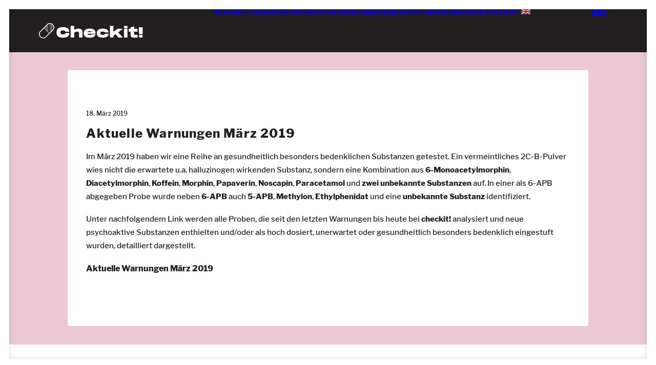

--- FILE ---
content_type: text/html; charset=UTF-8
request_url: https://checkit.wien/aktuelle-warnungen-maerz-2019/
body_size: 10873
content:
<!DOCTYPE html>
<html class="no-touch" lang="de-AT" xmlns="http://www.w3.org/1999/xhtml">
<head>
<meta http-equiv="Content-Type" content="text/html; charset=UTF-8">
<meta name="viewport" content="width=device-width, initial-scale=1">
<link rel="profile" href="http://gmpg.org/xfn/11">
<link rel="pingback" href="https://checkit.wien/xmlrpc.php">
<meta name='robots' content='index, follow, max-image-preview:large, max-snippet:-1, max-video-preview:-1' />

	<!-- This site is optimized with the Yoast SEO plugin v26.7 - https://yoast.com/wordpress/plugins/seo/ -->
	<title>Aktuelle Warnungen März 2019 - checkit!</title>
	<meta name="description" content="checkit! ist deine Info- und Beratungsstelle zum Thema Freizeitdrogenkonsum, Wirkungen, Nebenwirkungen, Risiken, Konsumreflektion &amp; Veränderung. Alles anonym, kostenfrei und vertraulich." />
	<link rel="canonical" href="https://checkit.wien/aktuelle-warnungen-maerz-2019/" />
	<meta property="og:locale" content="de_DE" />
	<meta property="og:type" content="article" />
	<meta property="og:title" content="Aktuelle Warnungen März 2019 - checkit!" />
	<meta property="og:description" content="checkit! ist deine Info- und Beratungsstelle zum Thema Freizeitdrogenkonsum, Wirkungen, Nebenwirkungen, Risiken, Konsumreflektion &amp; Veränderung. Alles anonym, kostenfrei und vertraulich." />
	<meta property="og:url" content="https://checkit.wien/aktuelle-warnungen-maerz-2019/" />
	<meta property="og:site_name" content="checkit!" />
	<meta property="article:publisher" content="https://www.facebook.com/ChEckiT.Wien/" />
	<meta property="article:published_time" content="2019-03-18T13:42:33+00:00" />
	<meta property="article:modified_time" content="2022-11-15T08:36:32+00:00" />
	<meta property="og:image" content="http://checkit.wien/media/Warnung_orange1-150x150.gif" />
	<meta name="author" content="admin" />
	<script type="application/ld+json" class="yoast-schema-graph">{"@context":"https://schema.org","@graph":[{"@type":"Article","@id":"https://checkit.wien/aktuelle-warnungen-maerz-2019/#article","isPartOf":{"@id":"https://checkit.wien/aktuelle-warnungen-maerz-2019/"},"author":{"name":"admin","@id":"https://checkit.wien/#/schema/person/c3380ee845102dfde34d81e58662456d"},"headline":"Aktuelle Warnungen März 2019","datePublished":"2019-03-18T13:42:33+00:00","dateModified":"2022-11-15T08:36:32+00:00","mainEntityOfPage":{"@id":"https://checkit.wien/aktuelle-warnungen-maerz-2019/"},"wordCount":103,"commentCount":0,"publisher":{"@id":"https://checkit.wien/#organization"},"image":{"@id":"https://checkit.wien/aktuelle-warnungen-maerz-2019/#primaryimage"},"thumbnailUrl":"http://checkit.wien/media/Warnung_orange1-150x150.gif","articleSection":["Warnungen"],"inLanguage":"de-AT"},{"@type":"WebPage","@id":"https://checkit.wien/aktuelle-warnungen-maerz-2019/","url":"https://checkit.wien/aktuelle-warnungen-maerz-2019/","name":"Aktuelle Warnungen März 2019 - checkit!","isPartOf":{"@id":"https://checkit.wien/#website"},"primaryImageOfPage":{"@id":"https://checkit.wien/aktuelle-warnungen-maerz-2019/#primaryimage"},"image":{"@id":"https://checkit.wien/aktuelle-warnungen-maerz-2019/#primaryimage"},"thumbnailUrl":"http://checkit.wien/media/Warnung_orange1-150x150.gif","datePublished":"2019-03-18T13:42:33+00:00","dateModified":"2022-11-15T08:36:32+00:00","description":"checkit! ist deine Info- und Beratungsstelle zum Thema Freizeitdrogenkonsum, Wirkungen, Nebenwirkungen, Risiken, Konsumreflektion & Veränderung. Alles anonym, kostenfrei und vertraulich.","breadcrumb":{"@id":"https://checkit.wien/aktuelle-warnungen-maerz-2019/#breadcrumb"},"inLanguage":"de-AT","potentialAction":[{"@type":"ReadAction","target":["https://checkit.wien/aktuelle-warnungen-maerz-2019/"]}]},{"@type":"ImageObject","inLanguage":"de-AT","@id":"https://checkit.wien/aktuelle-warnungen-maerz-2019/#primaryimage","url":"http://checkit.wien/media/Warnung_orange1-150x150.gif","contentUrl":"http://checkit.wien/media/Warnung_orange1-150x150.gif"},{"@type":"BreadcrumbList","@id":"https://checkit.wien/aktuelle-warnungen-maerz-2019/#breadcrumb","itemListElement":[{"@type":"ListItem","position":1,"name":"Startseite","item":"https://checkit.wien/"},{"@type":"ListItem","position":2,"name":"Aktuelle Warnungen März 2019"}]},{"@type":"WebSite","@id":"https://checkit.wien/#website","url":"https://checkit.wien/","name":"checkit!","description":"Kompetenzzentrum für Freizeitdrogen","publisher":{"@id":"https://checkit.wien/#organization"},"potentialAction":[{"@type":"SearchAction","target":{"@type":"EntryPoint","urlTemplate":"https://checkit.wien/?s={search_term_string}"},"query-input":{"@type":"PropertyValueSpecification","valueRequired":true,"valueName":"search_term_string"}}],"inLanguage":"de-AT"},{"@type":"Organization","@id":"https://checkit.wien/#organization","name":"checkit!","url":"https://checkit.wien/","logo":{"@type":"ImageObject","inLanguage":"de-AT","@id":"https://checkit.wien/#/schema/logo/image/","url":"https://checkit.wien/wp-content/uploads/2022/11/checkit_b.png","contentUrl":"https://checkit.wien/wp-content/uploads/2022/11/checkit_b.png","width":1200,"height":672,"caption":"checkit!"},"image":{"@id":"https://checkit.wien/#/schema/logo/image/"},"sameAs":["https://www.facebook.com/ChEckiT.Wien/","https://www.instagram.com/checkit.wien/"]},{"@type":"Person","@id":"https://checkit.wien/#/schema/person/c3380ee845102dfde34d81e58662456d","name":"admin","sameAs":["https://checkit.wien"]}]}</script>
	<!-- / Yoast SEO plugin. -->


<style id='wp-img-auto-sizes-contain-inline-css' type='text/css'>
img:is([sizes=auto i],[sizes^="auto," i]){contain-intrinsic-size:3000px 1500px}
/*# sourceURL=wp-img-auto-sizes-contain-inline-css */
</style>
<style id='classic-theme-styles-inline-css' type='text/css'>
/*! This file is auto-generated */
.wp-block-button__link{color:#fff;background-color:#32373c;border-radius:9999px;box-shadow:none;text-decoration:none;padding:calc(.667em + 2px) calc(1.333em + 2px);font-size:1.125em}.wp-block-file__button{background:#32373c;color:#fff;text-decoration:none}
/*# sourceURL=/wp-includes/css/classic-themes.min.css */
</style>
<link rel='stylesheet' id='simple-banner-style-css' href='https://checkit.wien/wp-content/plugins/simple-banner/simple-banner.css?ver=3.2.0' type='text/css' media='all' />
<link rel='stylesheet' id='uf-font-squirrel-css' href='https://checkit.wien/wp-content/uploads/uncode-fonts/uncodefont.css?ver=2.10.4' type='text/css' media='all' />
<link rel='stylesheet' id='trp-language-switcher-style-css' href='https://checkit.wien/wp-content/plugins/translatepress-multilingual/assets/css/trp-language-switcher.css?ver=3.0.7' type='text/css' media='all' />
<link rel='stylesheet' id='uncode-style-css' href='https://checkit.wien/wp-content/themes/uncode/library/css/style.css?ver=659354060' type='text/css' media='all' />
<style id='uncode-style-inline-css' type='text/css'>

@media (min-width: 960px) { 
		.limit-width { max-width: 1200px; margin: auto;}
		.menu-container:not(.grid-filters) .menu-horizontal ul.menu-smart .megamenu-block-wrapper > .vc_row[data-parent="true"].limit-width:not(.row-parent-limit) { max-width: calc(1200px - 72px); }
		}
.menu-primary ul.menu-smart > li > a, .menu-primary ul.menu-smart li.dropdown > a, .menu-primary ul.menu-smart li.mega-menu > a, .vmenu-container ul.menu-smart > li > a, .vmenu-container ul.menu-smart li.dropdown > a { text-transform: uppercase; }
.menu-primary ul.menu-smart ul a, .vmenu-container ul.menu-smart ul a { text-transform: uppercase; }
body.menu-custom-padding .col-lg-0.logo-container, body.menu-custom-padding .col-lg-2.logo-container, body.menu-custom-padding .col-lg-12 .logo-container, body.menu-custom-padding .col-lg-4.logo-container { padding-top: 27px; padding-bottom: 27px; }
body.menu-custom-padding .col-lg-0.logo-container.shrinked, body.menu-custom-padding .col-lg-2.logo-container.shrinked, body.menu-custom-padding .col-lg-12 .logo-container.shrinked, body.menu-custom-padding .col-lg-4.logo-container.shrinked { padding-top: 18px; padding-bottom: 18px; }
@media (max-width: 959px) { body.menu-custom-padding .menu-container .logo-container { padding-top: 27px !important; padding-bottom: 27px !important; } }
#changer-back-color { transition: background-color 1000ms cubic-bezier(0.25, 1, 0.5, 1) !important; } #changer-back-color > div { transition: opacity 1000ms cubic-bezier(0.25, 1, 0.5, 1) !important; } body.bg-changer-init.disable-hover .main-wrapper .style-light,  body.bg-changer-init.disable-hover .main-wrapper .style-light h1,  body.bg-changer-init.disable-hover .main-wrapper .style-light h2, body.bg-changer-init.disable-hover .main-wrapper .style-light h3, body.bg-changer-init.disable-hover .main-wrapper .style-light h4, body.bg-changer-init.disable-hover .main-wrapper .style-light h5, body.bg-changer-init.disable-hover .main-wrapper .style-light h6, body.bg-changer-init.disable-hover .main-wrapper .style-light a, body.bg-changer-init.disable-hover .main-wrapper .style-dark, body.bg-changer-init.disable-hover .main-wrapper .style-dark h1, body.bg-changer-init.disable-hover .main-wrapper .style-dark h2, body.bg-changer-init.disable-hover .main-wrapper .style-dark h3, body.bg-changer-init.disable-hover .main-wrapper .style-dark h4, body.bg-changer-init.disable-hover .main-wrapper .style-dark h5, body.bg-changer-init.disable-hover .main-wrapper .style-dark h6, body.bg-changer-init.disable-hover .main-wrapper .style-dark a { transition: color 1000ms cubic-bezier(0.25, 1, 0.5, 1) !important; }
/*# sourceURL=uncode-style-inline-css */
</style>
<link rel='stylesheet' id='uncode-icons-css' href='https://checkit.wien/wp-content/themes/uncode/library/css/uncode-icons.css?ver=659354060' type='text/css' media='all' />
<link rel='stylesheet' id='uncode-custom-style-css' href='https://checkit.wien/wp-content/themes/uncode/library/css/style-custom.css?ver=659354060' type='text/css' media='all' />
<script type="text/javascript" src="https://checkit.wien/wp-includes/js/jquery/jquery.min.js?ver=3.7.1" id="jquery-core-js"></script>
<script type="text/javascript" src="https://checkit.wien/wp-includes/js/jquery/jquery-migrate.min.js?ver=3.4.1" id="jquery-migrate-js"></script>
<script type="text/javascript" id="simple-banner-script-js-before">
/* <![CDATA[ */
const simpleBannerScriptParams = {"pro_version_enabled":"","debug_mode":false,"id":4769,"version":"3.2.0","banner_params":[{"hide_simple_banner":"no","simple_banner_prepend_element":"header","simple_banner_position":"sticky","header_margin":"","header_padding":"","wp_body_open_enabled":"","wp_body_open":true,"simple_banner_z_index":"1","simple_banner_text":"This page has been automatically translated. Please note that some translations may not be accurate.","disabled_on_current_page":false,"disabled_pages_array":[],"is_current_page_a_post":true,"disabled_on_posts":"","simple_banner_disabled_page_paths":"","simple_banner_font_size":"","simple_banner_color":"#231f20","simple_banner_text_color":"#ffffff","simple_banner_link_color":"#a0fa50","simple_banner_close_color":"","simple_banner_custom_css":"position: fixed;\r\n    bottom: 18px;\r\n    left: 0;\r\n    width: 100%;\r\n    z-index: 9999;","simple_banner_scrolling_custom_css":"","simple_banner_text_custom_css":"font-weight: 400;\r\n  font-size: 12px;","simple_banner_button_css":"","site_custom_css":"","keep_site_custom_css":"","site_custom_js":"","keep_site_custom_js":"","close_button_enabled":"","close_button_expiration":"","close_button_cookie_set":false,"current_date":{"date":"2026-01-14 07:04:31.169736","timezone_type":3,"timezone":"UTC"},"start_date":{"date":"2026-01-14 07:04:31.169742","timezone_type":3,"timezone":"UTC"},"end_date":{"date":"2026-01-14 07:04:31.169745","timezone_type":3,"timezone":"UTC"},"simple_banner_start_after_date":"","simple_banner_remove_after_date":"","simple_banner_insert_inside_element":""}]}
//# sourceURL=simple-banner-script-js-before
/* ]]> */
</script>
<script type="text/javascript" src="https://checkit.wien/wp-content/plugins/simple-banner/simple-banner.js?ver=3.2.0" id="simple-banner-script-js"></script>
<script type="text/javascript" src="/wp-content/themes/uncode/library/js/ai-uncode.js" id="uncodeAI" data-home="/" data-path="/" data-breakpoints-images="258,516,720,1032,1440,2064,2880" id="ai-uncode-js"></script>
<script type="text/javascript" id="uncode-init-js-extra">
/* <![CDATA[ */
var SiteParameters = {"days":"days","hours":"hours","minutes":"minutes","seconds":"seconds","constant_scroll":"on","scroll_speed":"2","parallax_factor":"0.25","loading":"Loading\u2026","slide_name":"slide","slide_footer":"footer","ajax_url":"https://checkit.wien/wp-admin/admin-ajax.php","nonce_adaptive_images":"4c2a6f3a8c","nonce_srcset_async":"a2a91d1e4a","enable_debug":"","block_mobile_videos":"","is_frontend_editor":"","main_width":["1200","px"],"mobile_parallax_allowed":"","listen_for_screen_update":"1","wireframes_plugin_active":"1","sticky_elements":"off","resize_quality":"95","register_metadata":"","bg_changer_time":"1000","update_wc_fragments":"1","optimize_shortpixel_image":"","menu_mobile_offcanvas_gap":"45","custom_cursor_selector":"[href], .trigger-overlay, .owl-next, .owl-prev, .owl-dot, input[type=\"submit\"], input[type=\"checkbox\"], button[type=\"submit\"], a[class^=\"ilightbox\"], .ilightbox-thumbnail, .ilightbox-prev, .ilightbox-next, .overlay-close, .unmodal-close, .qty-inset \u003E span, .share-button li, .uncode-post-titles .tmb.tmb-click-area, .btn-link, .tmb-click-row .t-inside, .lg-outer button, .lg-thumb img, a[data-lbox], .uncode-close-offcanvas-overlay, .uncode-nav-next, .uncode-nav-prev, .uncode-nav-index","mobile_parallax_animation":"","lbox_enhanced":"1","native_media_player":"1","vimeoPlayerParams":"?autoplay=0","ajax_filter_key_search":"key","ajax_filter_key_unfilter":"unfilter","index_pagination_disable_scroll":"","index_pagination_scroll_to":"","uncode_wc_popup_cart_qty":"","disable_hover_hack":"","uncode_nocookie":"","menuHideOnClick":"1","menuShowOnClick":"","smoothScroll":"off","smoothScrollDisableHover":"","smoothScrollQuery":"960","uncode_force_onepage_dots":"","uncode_smooth_scroll_safe":"","uncode_lb_add_galleries":", .gallery","uncode_lb_add_items":", .gallery .gallery-item a","uncode_prev_label":"Previous","uncode_next_label":"Next","uncode_slide_label":"Slide","uncode_share_label":"Share on %","uncode_has_ligatures":"","uncode_is_accessible":"","uncode_carousel_itemSelector":"*:not(.hidden)","uncode_adaptive":"1","ai_breakpoints":"258,516,720,1032,1440,2064,2880","uncode_limit_width":"1200px"};
//# sourceURL=uncode-init-js-extra
/* ]]> */
</script>
<script type="text/javascript" src="https://checkit.wien/wp-content/themes/uncode/library/js/init.js?ver=659354060" id="uncode-init-js"></script>
<script></script><style id="simple-banner-position" type="text/css">.simple-banner{position:sticky;}</style><style id="simple-banner-background-color" type="text/css">.simple-banner{background:#231f20;}</style><style id="simple-banner-text-color" type="text/css">.simple-banner .simple-banner-text{color:#ffffff;}</style><style id="simple-banner-link-color" type="text/css">.simple-banner .simple-banner-text a{color:#a0fa50;}</style><style id="simple-banner-z-index" type="text/css">.simple-banner{z-index:1;}</style><style id="simple-banner-custom-css" type="text/css">.simple-banner{position: fixed;
    bottom: 18px;
    left: 0;
    width: 100%;
    z-index: 9999;}</style><style id="simple-banner-text-custom-css" type="text/css">.simple-banner .simple-banner-text{font-weight: 400;
  font-size: 12px;}</style><style id="simple-banner-site-custom-css-dummy" type="text/css"></style><script id="simple-banner-site-custom-js-dummy" type="text/javascript"></script><link rel="alternate" hreflang="de-AT" href="https://checkit.wien/aktuelle-warnungen-maerz-2019/"/>
<link rel="alternate" hreflang="en-GB" href="https://checkit.wien/en/aktuelle-warnungen-maerz-2019/"/>
<link rel="alternate" hreflang="de" href="https://checkit.wien/aktuelle-warnungen-maerz-2019/"/>
<link rel="alternate" hreflang="en" href="https://checkit.wien/en/aktuelle-warnungen-maerz-2019/"/>
<!-- Analytics by WP Statistics - https://wp-statistics.com -->
<link rel="icon" href="https://checkit.wien/wp-content/uploads/2022/06/cropped-checkit_-ProfilePicture-1-32x32.png" sizes="32x32" />
<link rel="icon" href="https://checkit.wien/wp-content/uploads/2022/06/cropped-checkit_-ProfilePicture-1-192x192.png" sizes="192x192" />
<link rel="apple-touch-icon" href="https://checkit.wien/wp-content/uploads/2022/06/cropped-checkit_-ProfilePicture-1-180x180.png" />
<meta name="msapplication-TileImage" content="https://checkit.wien/wp-content/uploads/2022/06/cropped-checkit_-ProfilePicture-1-270x270.png" />
		<style type="text/css" id="wp-custom-css">
			.tmb-light.tmb-border, .tmb-light.tmb-bordered:not(.tmb-no-bg):not(.tmb-shadowed).tmb > .t-inside, .tmb-light.tmb-bordered.tmb-no-bg.tmb > .t-inside .t-entry-visual {
    border: 0px solid #eaeaea;
}

/* HEADING */

hx { font-size: 21px; font-weight: 600; letter-spacing: 1px }

@media only screen and (min-width: 1024px) and (max-width: 1365px) {
hx { font-size: 21px; font-weight: 600; letter-spacing: 1px }
}

@media only screen and (min-width: 768px) and (max-width: 1023px) {
hx { font-size: 21px; font-weight: 600; letter-spacing: 1px }
}

@media only screen and (min-width: 421px) and (max-width: 767px) {
hx { font-size: 21px; font-weight: 600; letter-spacing: 1px }
p { font-size: 13px; }
}

@media only screen and (max-width: 400px) {
hx { font-size: 15px; font-weight: 600; letter-spacing: 1px }
p { font-size: 12px; }
li { font-size: 12px; }
}

.row .uncoltable {
    display: table;
    table-layout: fixed;
    position: relative;
    width: 100%;
    height: 10%;
}
.sbi_lightboxOverlay {
  background-color: #000 !important;
  opacity: 0.5 !important;
}
.sbi_lb-data .sbi_lb-caption a {
  color: #231f20 !important;
}
.sbi_lb-data .sbi_lb-caption {
  color: #231f20 !important;
}
.sbi_lb-dataContainer {
  font-family: inherit !important;
}
.sbi_lb-data {
  padding: 8px 8px !important;
  background: #fff !important;
  border-radius: 5px !important;
}
.sbi_lightbox_username p {
  color: #231f20 !important;
}
.sbi_lb-data .sbi_lb-number {
  color: #231f20 !important;
}
#sbi_lightbox .sbi_lightbox_action a {
  color: #231f20 !important;
}
.sbi_lb-data .sbi_lb-close {
  color: #231f20 !important;
}
#simple-banner {
    display: none;
}

/* für die englische Version */
body.en #simple-banner {
    display: block;
}
img[src*="via.placeholder.com"] {
    display: none;
}
@media (max-width: 768px) {
  .double-block-padding {
    padding: 30px 36px 54px 36px;
  }
}
.tmb .t-entry-visual img {
  width: 101%;
  max-width: none;
  z-index: 1;
  position: relative;
  display: block;
}		</style>
		<noscript><style> .wpb_animate_when_almost_visible { opacity: 1; }</style></noscript><style id='global-styles-inline-css' type='text/css'>
:root{--wp--preset--aspect-ratio--square: 1;--wp--preset--aspect-ratio--4-3: 4/3;--wp--preset--aspect-ratio--3-4: 3/4;--wp--preset--aspect-ratio--3-2: 3/2;--wp--preset--aspect-ratio--2-3: 2/3;--wp--preset--aspect-ratio--16-9: 16/9;--wp--preset--aspect-ratio--9-16: 9/16;--wp--preset--color--black: #000000;--wp--preset--color--cyan-bluish-gray: #abb8c3;--wp--preset--color--white: #ffffff;--wp--preset--color--pale-pink: #f78da7;--wp--preset--color--vivid-red: #cf2e2e;--wp--preset--color--luminous-vivid-orange: #ff6900;--wp--preset--color--luminous-vivid-amber: #fcb900;--wp--preset--color--light-green-cyan: #7bdcb5;--wp--preset--color--vivid-green-cyan: #00d084;--wp--preset--color--pale-cyan-blue: #8ed1fc;--wp--preset--color--vivid-cyan-blue: #0693e3;--wp--preset--color--vivid-purple: #9b51e0;--wp--preset--gradient--vivid-cyan-blue-to-vivid-purple: linear-gradient(135deg,rgb(6,147,227) 0%,rgb(155,81,224) 100%);--wp--preset--gradient--light-green-cyan-to-vivid-green-cyan: linear-gradient(135deg,rgb(122,220,180) 0%,rgb(0,208,130) 100%);--wp--preset--gradient--luminous-vivid-amber-to-luminous-vivid-orange: linear-gradient(135deg,rgb(252,185,0) 0%,rgb(255,105,0) 100%);--wp--preset--gradient--luminous-vivid-orange-to-vivid-red: linear-gradient(135deg,rgb(255,105,0) 0%,rgb(207,46,46) 100%);--wp--preset--gradient--very-light-gray-to-cyan-bluish-gray: linear-gradient(135deg,rgb(238,238,238) 0%,rgb(169,184,195) 100%);--wp--preset--gradient--cool-to-warm-spectrum: linear-gradient(135deg,rgb(74,234,220) 0%,rgb(151,120,209) 20%,rgb(207,42,186) 40%,rgb(238,44,130) 60%,rgb(251,105,98) 80%,rgb(254,248,76) 100%);--wp--preset--gradient--blush-light-purple: linear-gradient(135deg,rgb(255,206,236) 0%,rgb(152,150,240) 100%);--wp--preset--gradient--blush-bordeaux: linear-gradient(135deg,rgb(254,205,165) 0%,rgb(254,45,45) 50%,rgb(107,0,62) 100%);--wp--preset--gradient--luminous-dusk: linear-gradient(135deg,rgb(255,203,112) 0%,rgb(199,81,192) 50%,rgb(65,88,208) 100%);--wp--preset--gradient--pale-ocean: linear-gradient(135deg,rgb(255,245,203) 0%,rgb(182,227,212) 50%,rgb(51,167,181) 100%);--wp--preset--gradient--electric-grass: linear-gradient(135deg,rgb(202,248,128) 0%,rgb(113,206,126) 100%);--wp--preset--gradient--midnight: linear-gradient(135deg,rgb(2,3,129) 0%,rgb(40,116,252) 100%);--wp--preset--font-size--small: 13px;--wp--preset--font-size--medium: 20px;--wp--preset--font-size--large: 36px;--wp--preset--font-size--x-large: 42px;--wp--preset--spacing--20: 0.44rem;--wp--preset--spacing--30: 0.67rem;--wp--preset--spacing--40: 1rem;--wp--preset--spacing--50: 1.5rem;--wp--preset--spacing--60: 2.25rem;--wp--preset--spacing--70: 3.38rem;--wp--preset--spacing--80: 5.06rem;--wp--preset--shadow--natural: 6px 6px 9px rgba(0, 0, 0, 0.2);--wp--preset--shadow--deep: 12px 12px 50px rgba(0, 0, 0, 0.4);--wp--preset--shadow--sharp: 6px 6px 0px rgba(0, 0, 0, 0.2);--wp--preset--shadow--outlined: 6px 6px 0px -3px rgb(255, 255, 255), 6px 6px rgb(0, 0, 0);--wp--preset--shadow--crisp: 6px 6px 0px rgb(0, 0, 0);}:where(.is-layout-flex){gap: 0.5em;}:where(.is-layout-grid){gap: 0.5em;}body .is-layout-flex{display: flex;}.is-layout-flex{flex-wrap: wrap;align-items: center;}.is-layout-flex > :is(*, div){margin: 0;}body .is-layout-grid{display: grid;}.is-layout-grid > :is(*, div){margin: 0;}:where(.wp-block-columns.is-layout-flex){gap: 2em;}:where(.wp-block-columns.is-layout-grid){gap: 2em;}:where(.wp-block-post-template.is-layout-flex){gap: 1.25em;}:where(.wp-block-post-template.is-layout-grid){gap: 1.25em;}.has-black-color{color: var(--wp--preset--color--black) !important;}.has-cyan-bluish-gray-color{color: var(--wp--preset--color--cyan-bluish-gray) !important;}.has-white-color{color: var(--wp--preset--color--white) !important;}.has-pale-pink-color{color: var(--wp--preset--color--pale-pink) !important;}.has-vivid-red-color{color: var(--wp--preset--color--vivid-red) !important;}.has-luminous-vivid-orange-color{color: var(--wp--preset--color--luminous-vivid-orange) !important;}.has-luminous-vivid-amber-color{color: var(--wp--preset--color--luminous-vivid-amber) !important;}.has-light-green-cyan-color{color: var(--wp--preset--color--light-green-cyan) !important;}.has-vivid-green-cyan-color{color: var(--wp--preset--color--vivid-green-cyan) !important;}.has-pale-cyan-blue-color{color: var(--wp--preset--color--pale-cyan-blue) !important;}.has-vivid-cyan-blue-color{color: var(--wp--preset--color--vivid-cyan-blue) !important;}.has-vivid-purple-color{color: var(--wp--preset--color--vivid-purple) !important;}.has-black-background-color{background-color: var(--wp--preset--color--black) !important;}.has-cyan-bluish-gray-background-color{background-color: var(--wp--preset--color--cyan-bluish-gray) !important;}.has-white-background-color{background-color: var(--wp--preset--color--white) !important;}.has-pale-pink-background-color{background-color: var(--wp--preset--color--pale-pink) !important;}.has-vivid-red-background-color{background-color: var(--wp--preset--color--vivid-red) !important;}.has-luminous-vivid-orange-background-color{background-color: var(--wp--preset--color--luminous-vivid-orange) !important;}.has-luminous-vivid-amber-background-color{background-color: var(--wp--preset--color--luminous-vivid-amber) !important;}.has-light-green-cyan-background-color{background-color: var(--wp--preset--color--light-green-cyan) !important;}.has-vivid-green-cyan-background-color{background-color: var(--wp--preset--color--vivid-green-cyan) !important;}.has-pale-cyan-blue-background-color{background-color: var(--wp--preset--color--pale-cyan-blue) !important;}.has-vivid-cyan-blue-background-color{background-color: var(--wp--preset--color--vivid-cyan-blue) !important;}.has-vivid-purple-background-color{background-color: var(--wp--preset--color--vivid-purple) !important;}.has-black-border-color{border-color: var(--wp--preset--color--black) !important;}.has-cyan-bluish-gray-border-color{border-color: var(--wp--preset--color--cyan-bluish-gray) !important;}.has-white-border-color{border-color: var(--wp--preset--color--white) !important;}.has-pale-pink-border-color{border-color: var(--wp--preset--color--pale-pink) !important;}.has-vivid-red-border-color{border-color: var(--wp--preset--color--vivid-red) !important;}.has-luminous-vivid-orange-border-color{border-color: var(--wp--preset--color--luminous-vivid-orange) !important;}.has-luminous-vivid-amber-border-color{border-color: var(--wp--preset--color--luminous-vivid-amber) !important;}.has-light-green-cyan-border-color{border-color: var(--wp--preset--color--light-green-cyan) !important;}.has-vivid-green-cyan-border-color{border-color: var(--wp--preset--color--vivid-green-cyan) !important;}.has-pale-cyan-blue-border-color{border-color: var(--wp--preset--color--pale-cyan-blue) !important;}.has-vivid-cyan-blue-border-color{border-color: var(--wp--preset--color--vivid-cyan-blue) !important;}.has-vivid-purple-border-color{border-color: var(--wp--preset--color--vivid-purple) !important;}.has-vivid-cyan-blue-to-vivid-purple-gradient-background{background: var(--wp--preset--gradient--vivid-cyan-blue-to-vivid-purple) !important;}.has-light-green-cyan-to-vivid-green-cyan-gradient-background{background: var(--wp--preset--gradient--light-green-cyan-to-vivid-green-cyan) !important;}.has-luminous-vivid-amber-to-luminous-vivid-orange-gradient-background{background: var(--wp--preset--gradient--luminous-vivid-amber-to-luminous-vivid-orange) !important;}.has-luminous-vivid-orange-to-vivid-red-gradient-background{background: var(--wp--preset--gradient--luminous-vivid-orange-to-vivid-red) !important;}.has-very-light-gray-to-cyan-bluish-gray-gradient-background{background: var(--wp--preset--gradient--very-light-gray-to-cyan-bluish-gray) !important;}.has-cool-to-warm-spectrum-gradient-background{background: var(--wp--preset--gradient--cool-to-warm-spectrum) !important;}.has-blush-light-purple-gradient-background{background: var(--wp--preset--gradient--blush-light-purple) !important;}.has-blush-bordeaux-gradient-background{background: var(--wp--preset--gradient--blush-bordeaux) !important;}.has-luminous-dusk-gradient-background{background: var(--wp--preset--gradient--luminous-dusk) !important;}.has-pale-ocean-gradient-background{background: var(--wp--preset--gradient--pale-ocean) !important;}.has-electric-grass-gradient-background{background: var(--wp--preset--gradient--electric-grass) !important;}.has-midnight-gradient-background{background: var(--wp--preset--gradient--midnight) !important;}.has-small-font-size{font-size: var(--wp--preset--font-size--small) !important;}.has-medium-font-size{font-size: var(--wp--preset--font-size--medium) !important;}.has-large-font-size{font-size: var(--wp--preset--font-size--large) !important;}.has-x-large-font-size{font-size: var(--wp--preset--font-size--x-large) !important;}
/*# sourceURL=global-styles-inline-css */
</style>
</head>
<body class="wp-singular post-template-default single single-post postid-4769 single-format-standard wp-theme-uncode translatepress-de_AT group-blog hormenu-position-left hmenu hmenu-position-center header-full-width main-center-align menu-mobile-transparent menu-custom-padding textual-accent-color menu-sticky-mobile menu-mobile-centered menu-mobile-animated menu-has-cta mobile-parallax-not-allowed ilb-no-bounce unreg uncode-btn-round qw-body-scroll-disabled menu-sticky-fix menu-dd-search menu-dd-search-mobile has-body-borders no-qty-fx wpb-js-composer js-comp-ver-8.7.1.2 vc_responsive" data-border="18">

			<div id="vh_layout_help"></div><div class="body-borders" data-border="18"><div class="top-border body-border-shadow"></div><div class="right-border body-border-shadow"></div><div class="bottom-border body-border-shadow"></div><div class="left-border body-border-shadow"></div><div class="top-border style-color-xsdn-bg"></div><div class="right-border style-color-xsdn-bg"></div><div class="bottom-border style-color-xsdn-bg"></div><div class="left-border style-color-xsdn-bg"></div></div>	<div class="box-wrapper">
		<div class="box-container">
		<script type="text/javascript" id="initBox">UNCODE.initBox();</script>
		<div class="menu-wrapper menu-sticky menu-sticky-mobile menu-no-arrows">
													
													<header id="masthead" class="navbar menu-primary menu-light submenu-light style-light-original menu-with-logo">
														<div class="menu-container style-check-redgrey-bg menu-no-borders" role="navigation">
															<div class="row-menu limit-width">
																<div class="row-menu-inner">
																	<div id="logo-container-mobile" class="col-lg-0 logo-container middle">
																		<div id="main-logo" class="navbar-header style-light">
																			<a href="https://checkit.wien/" class="navbar-brand" data-padding-shrink ="18" data-minheight="30" aria-label="checkit!"><div class="logo-image main-logo logo-skinnable" data-maxheight="30" style="height: 30px;"><img fetchpriority="high" decoding="async" src="https://checkit.wien/wp-content/uploads/2021/07/checkit-LOGO-w.png" alt="Logo" width="1440" height="213" class="img-responsive" /></div></a>
																		</div>
																		<div class="mmb-container"><div class="mobile-additional-icons"><a class="desktop-hidden  mobile-search-icon trigger-overlay mobile-additional-icon" data-area="search" data-container="box-container" href="#" aria-label="Suche"><span class="search-icon-container additional-icon-container"><i class="fa fa-search3"></i></span></a></div><div class="mobile-menu-button mobile-menu-button-light lines-button" aria-label="Menü umschalten" role="button" tabindex="0"><span class="lines"><span></span></span></div></div>
																	</div>
																	<div class="col-lg-12 main-menu-container middle">
																		<div class="menu-horizontal menu-sub-enhanced">
																			<div class="menu-horizontal-inner">
																				<div class="nav navbar-nav navbar-main navbar-nav-first"><ul id="menu-hauptmenu" class="menu-primary-inner menu-smart sm" role="menu"><li role="menuitem"  id="menu-item-84120" class="menu-item menu-item-type-post_type menu-item-object-page depth-0 menu-item-84120 menu-item-link"><a href="https://checkit.wien/neuigkeiten/">NEUIGKEITEN<i class="fa fa-angle-right fa-dropdown"></i></a></li>
<li role="menuitem"  id="menu-item-84876" class="menu-item menu-item-type-post_type menu-item-object-page depth-0 menu-item-84876 menu-item-link"><a href="https://checkit.wien/beratung/">BERATUNG<i class="fa fa-angle-right fa-dropdown"></i></a></li>
<li role="menuitem"  id="menu-item-83875" class="menu-item menu-item-type-custom menu-item-object-custom depth-0 menu-item-83875 menu-item-link"><a href="/drug-checking/">DRUG CHECKING<i class="fa fa-angle-right fa-dropdown"></i></a></li>
<li role="menuitem"  id="menu-item-85274" class="menu-item menu-item-type-post_type menu-item-object-page depth-0 menu-item-85274 menu-item-link"><a href="https://checkit.wien/substanzinfos/">SUBSTANZINFOS<i class="fa fa-angle-right fa-dropdown"></i></a></li>
<li role="menuitem"  id="menu-item-84463" class="menu-item menu-item-type-post_type menu-item-object-page depth-0 menu-item-84463 menu-item-link"><a href="https://checkit.wien/forschung/">FORSCHUNG<i class="fa fa-angle-right fa-dropdown"></i></a></li>
<li role="menuitem"  id="menu-item-83878" class="menu-item menu-item-type-custom menu-item-object-custom depth-0 menu-item-83878 menu-item-link"><a href="/ueber-checkit/">ÜBER CHECKIT!<i class="fa fa-angle-right fa-dropdown"></i></a></li>
<li role="menuitem"  id="menu-item-88193" class="trp-language-switcher-container menu-item menu-item-type-post_type menu-item-object-language_switcher depth-0 menu-item-88193 menu-item-link"><a href="https://checkit.wien/en/aktuelle-warnungen-maerz-2019/"><span data-no-translation><img decoding="async" class="trp-flag-image" src="https://checkit.wien/wp-content/uploads/2024/08/en_GB4.svg" width="18" height="12" alt="en_GB" title="Englisch"></span><i class="fa fa-angle-right fa-dropdown"></i></a></li>
</ul></div><div class="uncode-close-offcanvas-mobile lines-button close navbar-mobile-el"><span class="lines"></span></div><div class="nav navbar-nav navbar-nav-last navbar-extra-icons"><ul class="menu-smart sm menu-icons menu-smart-social" role="menu"><li role="menuitem" class="menu-item-link social-icon social-118310"><a href="https://www.facebook.com/ChEckiT.Wien/" class="social-menu-link" role="button" target="_blank"><i class="fa fa-facebook-square" role="presentation"></i></a></li><li role="menuitem" class="menu-item-link social-icon social-259276"><a href="https://www.instagram.com/checkit.wien/" class="social-menu-link" role="button" target="_blank"><i class="fa fa-instagram" role="presentation"></i></a></li><li role="menuitem" class="menu-item-link search-icon style-light dropdown mobile-hidden tablet-hidden"><a href="#" class="trigger-overlay search-icon" role="button" data-area="search" data-container="box-container" aria-label="Suche">
													<i class="fa fa-search3"></i><span class="desktop-hidden"><span>Suche</span></span><i class="fa fa-angle-down fa-dropdown desktop-hidden"></i>
													</a></li></ul></div></div>
						
																		</div>
																	</div>
																</div>
															</div><div class="overlay overlay-search style-light  menu-sub-enhanced overlay-search-trid" data-area="search" data-container="box-container">
					<div class="overlay-search-wrapper">
						<div class="search-container limit-width">
							<div class="mmb-container"><div class="menu-close-search menu-close-dd mobile-menu-button menu-button-offcanvas mobile-menu-button-dark lines-button overlay-close close" data-area="search" data-container="box-container"><span class="lines lines-dropdown"></span></div></div><form action="https://checkit.wien/" method="get">
	<div class="search-container-inner">
		<label for="s_form_1" aria-label="Suche"><input type="search" class="search-field form-fluid no-livesearch" placeholder="Suche..." value="" name="s" id="s_form_1">
		<i class="fa fa-search3" role="button" tabindex="0" aria-labelledby="s_form_1"></i></label>

			</div>
</form>
</div>
					</div>
				</div></div>
													</header>
												</div>			<script type="text/javascript" id="fixMenuHeight">UNCODE.fixMenuHeight();</script>
						<div class="main-wrapper">
				<div class="main-container">
					<div class="page-wrapper" role="main">
						<div class="sections-container" id="sections-container">
<script type="text/javascript">UNCODE.initHeader();</script><article id="post-4769" class="page-body style-check-pink-bg post-4769 post type-post status-publish format-standard hentry category-warnungen">
          <div class="post-wrapper">
          	<div class="post-body"><div class="post-content un-no-sidebar-layout"><div data-parent="true" class="vc_row has-bg need-focus style-check-pink-bg row-container" id="row-unique-0"><div class="row col-no-gutter single-top-padding single-bottom-padding single-h-padding limit-width row-parent"><div class="wpb_row row-inner"><div class="wpb_column pos-top pos-center align_left column_parent col-lg-12 single-internal-gutter"><div class="uncol style-light checkit"  ><div class="uncoltable"><div class="uncell" ><div class="uncont double-block-padding col-custom-width style-color-xsdn-bg has-bg unshadow-darker-xs unradius-sm" style=" max-width:90%;" ><div class="vc_row style-color-xsdn-bg row-internal row-container"><div class="row row-child"><div class="wpb_row row-inner"><div class="wpb_column pos-top pos-center align_left column_child col-lg-9 half-internal-gutter"><div class="uncol style-light" ><div class="uncoltable"><div class="uncell no-block-padding" ><div class="uncont" ><div class="uncode-single-media  text-right"><div class="single-wrapper" style="max-width: 100%;"><div class="uncode-single-media-wrapper img-round"><img decoding="async" class="uncode-missing-media" src="https://via.placeholder.com/500x500.png?text=media+not+available&amp;w=500&amp;h=500" /></div></div></div><div class="uncode-info-box" ><span class="date-info">18. März 2019</span></div><div class="vc_custom_heading_wrap "><div class="heading-text el-text" ><h3 class="h3" ><span>Aktuelle Warnungen März 2019</span></h3></div><div class="clear"></div></div><div class="uncode_text_column" ><p><img decoding="async" class="alignleft wp-image-3683 size-thumbnail" src="http://checkit.wien/media/Warnung_orange1-150x150.gif" alt="" width="150" height="150" />Im März 2019 haben wir eine Reihe an gesundheitlich besonders bedenklichen Substanzen getestet. Ein vermeintliches 2C-B-Pulver wies nicht die erwartete u.a. halluzinogen wirkenden Substanz, sondern eine Kombination aus <strong>6-Monoacetylmorphin</strong>, <strong>Diacetylmorphin</strong>, <strong>Koffein</strong>, <strong>Morphin</strong>, <strong>Papaverin</strong>, <strong>Noscapin</strong>, <strong>Paracetamol </strong>und <strong>zwei unbekannte Substanzen </strong>auf. In einer als 6-APB abgegeben Probe wurde neben <strong>6-APB </strong>auch <strong>5-APB</strong>, <strong>Methylon</strong>, <strong>Ethylphenidat </strong>und eine <strong>unbekannte Substanz </strong>identifiziert.</p>
<p>Unter nachfolgendem Link werden alle Proben, die seit den letzten Warnungen bis heute bei <strong>checkit!</strong> analysiert und neue psychoaktive Substanzen enthielten und/oder als hoch dosiert, unerwartet oder gesundheitlich besonders bedenklich eingestuft wurden, detailliert dargestellt.</p>
<p><a href="http://checkit.wien/media/Checkit_Warnungen_0319.pdf" target="_blank" rel="noopener"><span style="font-size: 12pt;"><strong>Aktuelle Warnungen März 2019</strong></span></a></p>
<p>&nbsp;</p>
</div></div></div></div></div></div></div></div></div></div></div></div></div></div><script id="script-row-unique-0" data-row="script-row-unique-0" type="text/javascript" class="vc_controls">UNCODE.initRow(document.getElementById("row-unique-0"));</script></div></div></div>
</div></div>
          </div>
        </article>								</div><!-- sections container -->
							</div><!-- page wrapper -->
												<footer id="colophon" class="site-footer" role="contentinfo">
							<div data-parent="true" class="vc_row has-bg need-focus style-color-xsdn-bg row-container" id="row-unique-1"><div class="row quad-top-padding quad-bottom-padding single-h-padding limit-width row-parent"><div class="wpb_row row-inner"><div class="wpb_column pos-top pos-center align_left column_parent col-lg-4 single-internal-gutter"><div class="uncol style-light" style="max-width:84%; margin-left:auto; margin-right:auto;"  ><div class="uncoltable"><div class="uncell no-block-padding" ><div class="uncont" ><div class="uncode_text_column" ><p><strong>checkit!</strong><br />
Suchthilfe Wien gGmbH<br />
Gumpendorfer Straße 8<br />
1060 Wien</p>
</div><div class="uncode_text_column" ><p>© Suchthilfe Wien gGmbH</p>
</div></div></div></div></div></div><div class="wpb_column pos-top pos-center align_left column_parent col-lg-4 single-internal-gutter"><div class="uncol style-light" style="max-width:84%; margin-left:auto; margin-right:auto;"  ><div class="uncoltable"><div class="uncell no-block-padding" ><div class="uncont" ><div class="vc_custom_heading_wrap "><div class="heading-text el-text" ><h6 class="h6 text-uppercase" ><span><a href="/impressum/">Impressum</a></span></h6></div><div class="clear"></div></div><div class="vc_custom_heading_wrap "><div class="heading-text el-text" ><h6 class="h6 text-uppercase" ><span><a href="/datenschutz/">Datenschutz</a></span></h6></div><div class="clear"></div></div></div></div></div></div></div><div class="wpb_column pos-top pos-center align_left column_parent col-lg-4 single-internal-gutter"><div class="uncol style-light" style="max-width:84%; margin-left:auto; margin-right:auto;"  ><div class="uncoltable"><div class="uncell no-block-padding" ><div class="uncont" ></div></div></div></div></div><script id="script-row-unique-1" data-row="script-row-unique-1" type="text/javascript" class="vc_controls">UNCODE.initRow(document.getElementById("row-unique-1"));</script></div></div></div>
						</footer>
																	</div><!-- main container -->
				</div><!-- main wrapper -->
							</div><!-- box container -->
					</div><!-- box wrapper -->
		<div class="style-light footer-scroll-top"><a href="#" class="scroll-top" aria-label="Nach oben blättern"><i class="fa fa-angle-up fa-stack btn-default btn-hover-nobg"></i></a></div>
					<div class="overlay overlay-contentscale overlay-full style-dark style-dark-bg overlay-search" data-area="search" data-container="box-container">
				<div class="mmb-container"><div class="menu-close-search mobile-menu-button menu-button-offcanvas mobile-menu-button-dark lines-button overlay-close close" data-area="search" data-container="box-container"><span class="lines"></span></div></div>
				<div class="search-container"><form action="https://checkit.wien/" method="get">
	<div class="search-container-inner">
		<label for="s_form_2" aria-label="Suche"><input type="search" class="search-field form-fluid no-livesearch" placeholder="Suche..." value="" name="s" id="s_form_2">
		<i class="fa fa-search3" role="button" tabindex="0" aria-labelledby="s_form_2"></i></label>

			</div>
</form>
</div>
			</div>
		
	<template id="tp-language" data-tp-language="de_AT"></template><script type="speculationrules">
{"prefetch":[{"source":"document","where":{"and":[{"href_matches":"/*"},{"not":{"href_matches":["/wp-*.php","/wp-admin/*","/wp-content/uploads/*","/wp-content/*","/wp-content/plugins/*","/wp-content/themes/uncode/*","/*\\?(.+)"]}},{"not":{"selector_matches":"a[rel~=\"nofollow\"]"}},{"not":{"selector_matches":".no-prefetch, .no-prefetch a"}}]},"eagerness":"conservative"}]}
</script>
<div class="simple-banner simple-banner-text" style="display:none !important"></div>    <script type="text/javascript">
    document.addEventListener("DOMContentLoaded", function() {
        if (window.location.pathname.includes("/en/")) {
            document.body.classList.add('en');
        }
    });
    </script>
    <!-- Custom Feeds for Instagram JS -->
<script type="text/javascript">
var sbiajaxurl = "https://checkit.wien/wp-admin/admin-ajax.php";

</script>
<script type="text/html" id="wpb-modifications"> window.wpbCustomElement = 1; </script><script type="text/javascript" src="https://checkit.wien/wp-content/themes/uncode/library/js/plugins.js?ver=659354060" id="uncode-plugins-js"></script>
<script type="text/javascript" src="https://checkit.wien/wp-content/themes/uncode/library/js/app.js?ver=659354060" id="uncode-app-js"></script>
<script type="text/javascript" id="wp-statistics-tracker-js-extra">
/* <![CDATA[ */
var WP_Statistics_Tracker_Object = {"requestUrl":"https://checkit.wien/wp-json/wp-statistics/v2","ajaxUrl":"https://checkit.wien/wp-admin/admin-ajax.php","hitParams":{"wp_statistics_hit":1,"source_type":"post","source_id":4769,"search_query":"","signature":"5f38ca197876a2c9ef8c8744e3661d1e","endpoint":"hit"},"option":{"dntEnabled":"1","bypassAdBlockers":"","consentIntegration":{"name":null,"status":[]},"isPreview":false,"userOnline":false,"trackAnonymously":false,"isWpConsentApiActive":false,"consentLevel":"disabled"},"isLegacyEventLoaded":"","customEventAjaxUrl":"https://checkit.wien/wp-admin/admin-ajax.php?action=wp_statistics_custom_event&nonce=d1ccc7268f","onlineParams":{"wp_statistics_hit":1,"source_type":"post","source_id":4769,"search_query":"","signature":"5f38ca197876a2c9ef8c8744e3661d1e","action":"wp_statistics_online_check"},"jsCheckTime":"60000"};
//# sourceURL=wp-statistics-tracker-js-extra
/* ]]> */
</script>
<script type="text/javascript" src="https://checkit.wien/wp-content/plugins/wp-statistics/assets/js/tracker.js?ver=14.16" id="wp-statistics-tracker-js"></script>
<script></script></body>
</html>

<!-- Dynamic page generated in 0.303 seconds. -->
<!-- Cached page generated by WP-Super-Cache on 2026-01-14 08:04:31 -->

<!-- Compression = gzip -->

--- FILE ---
content_type: text/css
request_url: https://checkit.wien/wp-content/uploads/uncode-fonts/uncodefont.css?ver=2.10.4
body_size: 122
content:
@font-face {
	font-family: "Libre Franklin";
	src: url('libre-franklin/librefranklin-thin-webfont.eot');
	src: url('libre-franklin/librefranklin-thin-webfont.eot?#iefix') format('embedded-opentype'),
		url('libre-franklin/librefranklin-thin-webfont.ttf') format('truetype'),
		url('libre-franklin/librefranklin-thin-webfont.woff') format('woff'),
		url('libre-franklin/librefranklin-thin-webfont.svg#LibreFranklinThin') format('svg');
	font-weight: 400;
	font-style: normal;
}
@font-face {
	font-family: "Libre Franklin";
	src: url('libre-franklin/librefranklin-thinitalic-webfont.eot');
	src: url('libre-franklin/librefranklin-thinitalic-webfont.eot?#iefix') format('embedded-opentype'),
		url('libre-franklin/librefranklin-thinitalic-webfont.ttf') format('truetype'),
		url('libre-franklin/librefranklin-thinitalic-webfont.woff') format('woff'),
		url('libre-franklin/librefranklin-thinitalic-webfont.svg#LibreFranklinThinItalic') format('svg');
	font-weight: 400;
	font-style: italic;
}
@font-face {
	font-family: "Libre Franklin";
	src: url('libre-franklin/librefranklin-extralight-webfont.eot');
	src: url('libre-franklin/librefranklin-extralight-webfont.eot?#iefix') format('embedded-opentype'),
		url('libre-franklin/librefranklin-extralight-webfont.ttf') format('truetype'),
		url('libre-franklin/librefranklin-extralight-webfont.woff') format('woff'),
		url('libre-franklin/librefranklin-extralight-webfont.svg#LibreFranklinExtraLight') format('svg');
	font-weight: 200;
	font-style: normal;
}
@font-face {
	font-family: "Libre Franklin";
	src: url('libre-franklin/librefranklin-extralightitalic-webfont.eot');
	src: url('libre-franklin/librefranklin-extralightitalic-webfont.eot?#iefix') format('embedded-opentype'),
		url('libre-franklin/librefranklin-extralightitalic-webfont.ttf') format('truetype'),
		url('libre-franklin/librefranklin-extralightitalic-webfont.woff') format('woff'),
		url('libre-franklin/librefranklin-extralightitalic-webfont.svg#LibreFranklinExtraLightItalic') format('svg');
	font-weight: 200;
	font-style: italic;
}
@font-face {
	font-family: "Libre Franklin";
	src: url('libre-franklin/librefranklin-light-webfont.eot');
	src: url('libre-franklin/librefranklin-light-webfont.eot?#iefix') format('embedded-opentype'),
		url('libre-franklin/librefranklin-light-webfont.ttf') format('truetype'),
		url('libre-franklin/librefranklin-light-webfont.woff') format('woff'),
		url('libre-franklin/librefranklin-light-webfont.svg#LibreFranklinLight') format('svg');
	font-weight: 200;
	font-style: normal;
}
@font-face {
	font-family: "Libre Franklin";
	src: url('libre-franklin/librefranklin-lightitalic-webfont.eot');
	src: url('libre-franklin/librefranklin-lightitalic-webfont.eot?#iefix') format('embedded-opentype'),
		url('libre-franklin/librefranklin-lightitalic-webfont.ttf') format('truetype'),
		url('libre-franklin/librefranklin-lightitalic-webfont.woff') format('woff'),
		url('libre-franklin/librefranklin-lightitalic-webfont.svg#LibreFranklinLightItalic') format('svg');
	font-weight: 200;
	font-style: italic;
}
@font-face {
	font-family: "Libre Franklin";
	src: url('libre-franklin/librefranklin-regular-webfont.eot');
	src: url('libre-franklin/librefranklin-regular-webfont.eot?#iefix') format('embedded-opentype'),
		url('libre-franklin/librefranklin-regular-webfont.ttf') format('truetype'),
		url('libre-franklin/librefranklin-regular-webfont.woff') format('woff'),
		url('libre-franklin/librefranklin-regular-webfont.svg#LibreFranklinRegular') format('svg');
	font-weight: 400;
	font-style: normal;
}
@font-face {
	font-family: "Libre Franklin";
	src: url('libre-franklin/librefranklin-italic-webfont.eot');
	src: url('libre-franklin/librefranklin-italic-webfont.eot?#iefix') format('embedded-opentype'),
		url('libre-franklin/librefranklin-italic-webfont.ttf') format('truetype'),
		url('libre-franklin/librefranklin-italic-webfont.woff') format('woff'),
		url('libre-franklin/librefranklin-italic-webfont.svg#LibreFranklinItalic') format('svg');
	font-weight: 400;
	font-style: italic;
}
@font-face {
	font-family: "Libre Franklin";
	src: url('libre-franklin/librefranklin-medium-webfont.eot');
	src: url('libre-franklin/librefranklin-medium-webfont.eot?#iefix') format('embedded-opentype'),
		url('libre-franklin/librefranklin-medium-webfont.ttf') format('truetype'),
		url('libre-franklin/librefranklin-medium-webfont.woff') format('woff'),
		url('libre-franklin/librefranklin-medium-webfont.svg#LibreFranklinMedium') format('svg');
	font-weight: 400;
	font-style: normal;
}
@font-face {
	font-family: "Libre Franklin";
	src: url('libre-franklin/librefranklin-mediumitalic-webfont.eot');
	src: url('libre-franklin/librefranklin-mediumitalic-webfont.eot?#iefix') format('embedded-opentype'),
		url('libre-franklin/librefranklin-mediumitalic-webfont.ttf') format('truetype'),
		url('libre-franklin/librefranklin-mediumitalic-webfont.woff') format('woff'),
		url('libre-franklin/librefranklin-mediumitalic-webfont.svg#LibreFranklinMediumItalic') format('svg');
	font-weight: 400;
	font-style: italic;
}
@font-face {
	font-family: "Libre Franklin";
	src: url('libre-franklin/librefranklin-semibold-webfont.eot');
	src: url('libre-franklin/librefranklin-semibold-webfont.eot?#iefix') format('embedded-opentype'),
		url('libre-franklin/librefranklin-semibold-webfont.ttf') format('truetype'),
		url('libre-franklin/librefranklin-semibold-webfont.woff') format('woff'),
		url('libre-franklin/librefranklin-semibold-webfont.svg#LibreFranklinSemiBold') format('svg');
	font-weight: 500;
	font-style: normal;
}
@font-face {
	font-family: "Libre Franklin";
	src: url('libre-franklin/librefranklin-semibolditalic-webfont.eot');
	src: url('libre-franklin/librefranklin-semibolditalic-webfont.eot?#iefix') format('embedded-opentype'),
		url('libre-franklin/librefranklin-semibolditalic-webfont.ttf') format('truetype'),
		url('libre-franklin/librefranklin-semibolditalic-webfont.woff') format('woff'),
		url('libre-franklin/librefranklin-semibolditalic-webfont.svg#LibreFranklinSemiBoldItalic') format('svg');
	font-weight: 500;
	font-style: italic;
}
@font-face {
	font-family: "Libre Franklin";
	src: url('libre-franklin/librefranklin-bold-webfont.eot');
	src: url('libre-franklin/librefranklin-bold-webfont.eot?#iefix') format('embedded-opentype'),
		url('libre-franklin/librefranklin-bold-webfont.ttf') format('truetype'),
		url('libre-franklin/librefranklin-bold-webfont.woff') format('woff'),
		url('libre-franklin/librefranklin-bold-webfont.svg#LibreFranklinBold') format('svg');
	font-weight: 600;
	font-style: normal;
}
@font-face {
	font-family: "Libre Franklin";
	src: url('libre-franklin/librefranklin-bolditalic-webfont.eot');
	src: url('libre-franklin/librefranklin-bolditalic-webfont.eot?#iefix') format('embedded-opentype'),
		url('libre-franklin/librefranklin-bolditalic-webfont.ttf') format('truetype'),
		url('libre-franklin/librefranklin-bolditalic-webfont.woff') format('woff'),
		url('libre-franklin/librefranklin-bolditalic-webfont.svg#LibreFranklinBoldItalic') format('svg');
	font-weight: 600;
	font-style: italic;
}
@font-face {
	font-family: "Libre Franklin";
	src: url('libre-franklin/librefranklin-extrabold-webfont.eot');
	src: url('libre-franklin/librefranklin-extrabold-webfont.eot?#iefix') format('embedded-opentype'),
		url('libre-franklin/librefranklin-extrabold-webfont.ttf') format('truetype'),
		url('libre-franklin/librefranklin-extrabold-webfont.woff') format('woff'),
		url('libre-franklin/librefranklin-extrabold-webfont.svg#LibreFranklinExtraBold') format('svg');
	font-weight: 600;
	font-style: normal;
}
@font-face {
	font-family: "Libre Franklin";
	src: url('libre-franklin/librefranklin-extrabolditalic-webfont.eot');
	src: url('libre-franklin/librefranklin-extrabolditalic-webfont.eot?#iefix') format('embedded-opentype'),
		url('libre-franklin/librefranklin-extrabolditalic-webfont.ttf') format('truetype'),
		url('libre-franklin/librefranklin-extrabolditalic-webfont.woff') format('woff'),
		url('libre-franklin/librefranklin-extrabolditalic-webfont.svg#LibreFranklinExtraBoldItalic') format('svg');
	font-weight: 600;
	font-style: italic;
}
@font-face {
	font-family: "Libre Franklin";
	src: url('libre-franklin/librefranklin-black-webfont.eot');
	src: url('libre-franklin/librefranklin-black-webfont.eot?#iefix') format('embedded-opentype'),
		url('libre-franklin/librefranklin-black-webfont.ttf') format('truetype'),
		url('libre-franklin/librefranklin-black-webfont.woff') format('woff'),
		url('libre-franklin/librefranklin-black-webfont.svg#LibreFranklinBlack') format('svg');
	font-weight: 800;
	font-style: normal;
}
@font-face {
	font-family: "Libre Franklin";
	src: url('libre-franklin/librefranklin-blackitalic-webfont.eot');
	src: url('libre-franklin/librefranklin-blackitalic-webfont.eot?#iefix') format('embedded-opentype'),
		url('libre-franklin/librefranklin-blackitalic-webfont.ttf') format('truetype'),
		url('libre-franklin/librefranklin-blackitalic-webfont.woff') format('woff'),
		url('libre-franklin/librefranklin-blackitalic-webfont.svg#LibreFranklinBlackItalic') format('svg');
	font-weight: 800;
	font-style: italic;
}
